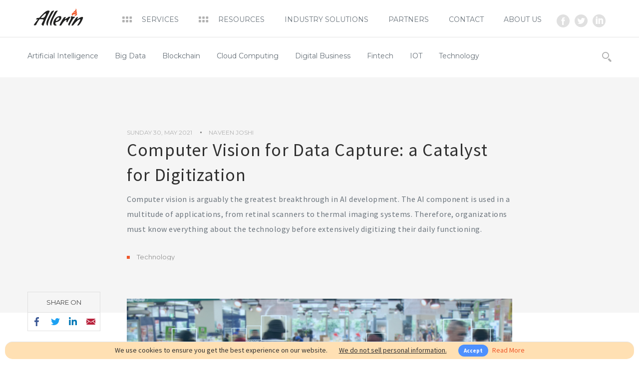

--- FILE ---
content_type: text/html; charset=utf-8
request_url: https://www.allerin.com/blog/computer-vision-for-data-capture-a-catalyst-for-digitization
body_size: 7198
content:
<!DOCTYPE html>
<html>
  <head>
    <meta charset="utf-8">
    <meta name="turbo-root" content="/">
    <meta name="turbo-cache-control" content="no-cache">
    <title>Computer Vision for Data Capture: a Catalyst for Digitization</title>
<link rel="canonical" href="https://www.allerin.com/blog/computer-vision-for-data-capture-a-catalyst-for-digitization">
<meta property="og:locale" content="en_US">
<meta property="og:type" content="article">
<meta property="og:title" content="Computer Vision for Data Capture: a Catalyst for Digitization">
<meta property="og:url" content="https://www.allerin.com/blog/computer-vision-for-data-capture-a-catalyst-for-digitization">
<meta property="og:updated_time" content="2021-05-18T14:59:43+05:30">
<meta property="og:image" content="https://www.allerin.com/wp-blog/wp-content/uploads/2021/05/Computer-vision.jpg">
<meta property="article:publisher" content="https://www.facebook.com/allerintech">
<meta property="article:tag" content="Computer vision">
<meta property="article:section" content="Technology">
<meta property="article:published_time" content="2021-05-30T13:33:44+05:30">
<meta property="article:modified_time" content="2021-05-18T14:59:43+05:30">
<meta name="twitter:card" content="summary">
<meta name="twitter:title" content="Computer Vision for Data Capture: a Catalyst for Digitization">
<meta name="twitter:image" content="https://www.allerin.com/wp-blog/wp-content/uploads/2021/05/Computer-vision.jpg">
<meta name="twitter:creator" content="joshinav">
<meta name="robots" content="noodp">
    <meta name="viewport" content="width=device-width, initial-scale=1.0, maximum-scale=1.0, user-scalable=0" />
    <link href='https://fonts.googleapis.com/css?family=Source+Sans+Pro:400,600,700,600italic|Montserrat:400,500,700' rel='stylesheet' type='text/css'>
    <link rel="icon" href="/favicon.ico" type="image/x-icon">
    <script src="/packs/js/application-f3d3a7bd5c4401d2f4a1.js" type="f0de5e247a9e6a7cff0d0780-text/javascript"></script>
    <script src="/assets/application-48f575501a07ee1bcab30438b5d11ac70ec9c1c5adfcae886ef176a4db1bdfc5.js" type="f0de5e247a9e6a7cff0d0780-text/javascript"></script>
    <link rel="stylesheet" href="/assets/application-3e756ef6faec8efcd4e70fea334f4701cf07b59c3ea9ef4600210f0f3e9db03b.css" />
    <meta name="csrf-param" content="authenticity_token" />
<meta name="csrf-token" content="g_-pK2fGS9nNtx-MO5uDZB8JQ1F5pUF1VCMDFbgZX28m11iNqWe35_G0XkvdDkJMj3yAySQy_eeEovig5ji4jA" />
    <script type="f0de5e247a9e6a7cff0d0780-text/javascript">
      (function(i,s,o,g,r,a,m){i['GoogleAnalyticsObject']=r;i[r]=i[r]||function(){
      (i[r].q=i[r].q||[]).push(arguments)},i[r].l=1*new Date();a=s.createElement(o),
      m=s.getElementsByTagName(o)[0];a.async=1;a.src=g;m.parentNode.insertBefore(a,m)
      })(window,document,'script','https://www.google-analytics.com/analytics.js','ga');
      ga('create', 'UA-16973683-1', 'auto');
      ga('send', 'pageview');
    </script>
    <script src="https://cdn.jsdelivr.net/npm/js-cookie@2/src/js.cookie.min.js" type="f0de5e247a9e6a7cff0d0780-text/javascript"></script>
  </head>
  <body data-spy="scroll" data-target="#scroll-nav" data-offset="100" data-country-code="US" data-service-offerings="true" >
    <div class="body-content posts ">
      <turbo-frame data-turbo-action="replace" id="body-content" target="_top">


  <header class="mainheader d-none d-md-block">
  <nav class="navbar navbar-default navbar-expand-md row">
    <div class="wrapper">
      <div class="navbar-header float-start pt-2">
        <a class="navbar-brand" href="/">
          <img src="/img/logo.svg" alt="logo" width="100" />
        </a>
      </div>
      <div id="navbar" class="float-end navbar-collapse collapse pt-3">
        <ul class="nav navbar-nav navbar-right list-group list-unstyled">
          <li>
            <a href="#" id="service-open">
              <i class="icon-services"></i>Services </a>
          </li>
          <li id="resources-dropdown">
            <a href="#" id="resources-open">
              <i class="icon-resources"></i>Resources </a>
            <ul id="resources-dropdown-content" class="bg-white">
              <li>
                <a href="https://www.allerin.com/blog" class="text-muted">
                  <span class="small heading-font text-uppercase">Blog</span>
                </a>
              </li>
              <li>
                <a href="/white-papers" class="text-muted">
                  <span class="small heading-font text-uppercase">White Papers</span>
                </a>
              </li>
            </ul>
          </li>
          <li>
            <a href="/industry-solutions">Industry Solutions</a>
          </li>
          <!-- <li><a href="/case-studies#our-work" class="text-uppercase">Work</a></li> -->
          <li>
            <a href="/partners">Partners</a>
          </li>
          <li>
            <a href="/contact" data-turbo="false">Contact</a>
          </li>
          <li>
            <a href="/about">About Us</a>
            <!--</li><li><a href="" class="text-uppercase" data-bs-toggle="modal" data-bs-target="#app-modal" data-target="#globe_modal" id="globeIcon"><img src="/img/globe.png" alt="Globe" style="width:24px;height:24px;"></a></li>-->
          <li>
            <ul class="social-share">
              <li>
                <a href="https://www.facebook.com/allerintech" target="_blank" class="icon-facebook"></a>
              </li>
              <li>
                <a href="https://twitter.com/allerint" target="_blank" class="icon-twitter"></a>
              </li>
              <li>
                <a href="http://www.linkedin.com/company/allerintech" target="_blank" class="icon-linkedin"></a>
              </li>
            </ul>
          </li>
        </ul>
      </div>
    </div>
  </nav>
  <div class="service-drop  d-none  bg-white" id="service-drop">
    <div class="wrapper row">
      <div class="row">
        <div class="col-sm-4">
          <figure>
            <i class="icon-proficient text-red"></i>
            <figcaption>
              <a href="/services/process-automation">
                <h5 class="small heading-font text-uppercase">Process Automation</h5>
              </a>
              <a href="/services/process-automation/ml-ops" class="text-muted">MLOps</a>
              <a href="/services/process-automation/qa-and-testing" class="text-muted">QA & Testing Automation</a>
              <a href="/services/process-automation/customer-services" class="text-muted">Customer Services Automation</a>
              <a href="/services/process-automation/b2b-sales" class="text-muted">B2B Sales Automation</a>
              <a href="/services/process-automation/human-capital-management" class="text-muted">Human Capital Management Automation</a>
              <a href="/services/process-automation/it-operations-ai-ops" class="text-muted">IT Operation (AIOps)</a>
              <a href="/services/process-automation/data-ops" class="text-muted">DataOps</a>
            </figcaption>
          </figure>
        </div>
        <div class="col-sm-4">
          <figure>
            <i class="icon-data-analytics text-red"></i>
            <figcaption>
              <a href="/services/big-data-analysis-and-intelligence">
                <h5 class="small heading-font text-uppercase">Big Data Analysis</h5>
              </a>
              <a href="/services/big-data-analysis-and-intelligence/content-and-data-management" class="text-muted">Content & Data Management</a>
              <a href="/services/big-data-analysis-and-intelligence/automated-workload-management" class="text-muted">Automated Workload Management</a>
              <a href="/services/big-data-analysis-and-intelligence/customer-feedback-analysis" class="text-muted">Customer Feedback Analysis</a>
              <a href="/services/big-data-analysis-and-intelligence/augmented-analytics" class="text-muted">Augmented Analytics</a>
              <a href="/services/big-data-analysis-and-intelligence" class="more-link">+ 4 more</a>
            </figcaption>
          </figure>
        </div>
        <div class="col-sm-4">
          <figure>
            <i class="icon-digital-business text-red"></i>
            <figcaption>
              <a href="/services/digital-business">
                <h5 class="small heading-font text-uppercase">Digital Business</h5>
              </a>
              <a href="/services/digital-business/ai-implementation-and-automation" class="text-muted">AI Implementation & Automation</a>
              <a href="/services/digital-business/web-3" class="text-muted">Web 3</a>
              <a href="/services/digital-business/smart-robots" class="text-muted">Smart Robots</a>
              <a href="/services/digital-business/intelligent-document-processing" class="text-muted">Intelligent Document Processing</a>
              <a href="/services/digital-business/computer-vision" class="text-muted">Computer Vision</a>
              <a href="/services/digital-business" class="more-link">+ 10 more</a>
            </figcaption>
          </figure>
        </div>
      </div>
      <div class="row">
        <div class="col-sm-4">
          <figure>
            <i class="icon-development text-red"></i>
            <figcaption>
              <a href="/services/advanced-tech-on-demand">
                <h5 class="small heading-font text-uppercase">AdvancedTech on Demand</h5>
              </a>
              <a href="/services/advanced-tech-on-demand/application-development" class="text-muted">Application Development</a>
              <a href="/services/advanced-tech-on-demand/reverse-engineering-and-migration" class="text-muted">Re-engineering and Migration</a>
              <a href="/services/advanced-tech-on-demand/ruby-on-rails-consulting" class="text-muted">Ruby on Rails Consulting</a>
              <a href="/careers/research-and-development" class="text-muted">Research and Development</a>
            </figcaption>
          </figure>
        </div>
      </div>
    </div>
  </div>
</header>
<div class="categories-container mt-5 mt-md-0">
  <div class="wrapper ov-hidden">
    <ul class="float-start" data-url='/wordpress/blog/categories.json' data-remote='true'>
      <script type="text/x-handlebars-template"> {{#each categories}}
          <li>
            <a class="rounded has_featured_post_{{has_featured_post}}" href="https://www.allerin.com/blog/category/{{slug}}"> {{name}} </a>
          </li>
        {{/each}}
      </script>
    </ul>
    <div class="search-cont">
      <a href="#">
        <i class="icon-search fs-5"></i>
      </a>
      <form action='https://www.allerin.com/blog'>
        <input type="search" name='s' autocomplete="off" placeholder="Type a word and press [enter]" class="rounded-3 ps-3">
        <label id="search-cont-cancel"  class="pe-3">[cancel]</label>
      </form>
    </div>
  </div>
</div>
<!-- Mobile Menu -->
<header class="mobile-menu d-block d-sm-none">
  <nav class="nav-header">
    <a class="float-start" href="/">
      <img src="/img/logo.svg" alt="logo" width="70" />
    </a>
    <a id="menu-toggle" class="float-end" href="#">
      <i class="icon-menu"></i>
    </a>
  </nav>
  <div class="menu-drop">
    <ul class="nav navbar-nav navbar-right list-group list-unstyled">
      <li class="services-cont">
        <a href="#" id="service-mob" class="text-uppercase">
          <i class="icon-services"></i>Services </a>
        <ul>
          <li>
            <a href="/services/iot">
              <i class="icon-internet-of-things text-red"></i>
              <span class="text-uppercase">Internet of Things</span>
            </a>
          </li>
          <li>
            <a href="services/big-data-analysis-and-intelligence">
              <i class="icon-data-analytics text-red"></i>
              <span class="text-uppercase">Big Data Analysis and Intelligence</span>
            </a>
          </li>
          <li>
            <a href="/services/digital-business">
              <i class="icon-digital-business text-red"></i>
              <span class="text-uppercase">Digital Business</span>
            </a>
          </li>
          <li>
            <a href="/services/advanced-tech-on-demand">
              <i class="icon-development text-red"></i>
              <span class="text-uppercase">AdvancedTech on Demand</span>
            </a>
          </li>
        </ul>
      </li>
      <li class="resources-cont">
        <a href="#" id="resources-mob" class="text-uppercase">
          <i class="icon-resources"></i>Resources </a>
        <ul>
          <li>
            <a href="https://www.allerin.com/blog">
              <span class="text-uppercase">Blog</span>
            </a>
          </li>
          <li>
            <a href="/white-papers">
              <span class="text-uppercase">White Papers</span>
            </a>
          </li>
        </ul>
      </li>
      <li>
        <a href="/industry-solutions" class="text-uppercase">Industry</a>
      </li>
      <!-- <li><a href="/case-studies#our-work" class="text-uppercase">Work</a></li> -->
      <li>
        <a href="/careers/apply" class="text-uppercase">Careers</a>
      </li>
      <li>
        <a href="/partners" class="text-uppercase">Partners</a>
      </li>
      <li>
        <a href="/contact" class="text-uppercase"  data-turbo="false">Contact</a>
      </li>
      <li>
        <a href="/about" class="padd-bottom-s text-uppercase">About Us</a>
      </li>
    </ul>
  </div>
</header>
<div data-url="https://www.allerin.com/wordpress/blog.json" data-remote="true" data-sharetastic="true" class="bl-post-container"> 
  <script type="text/x-handlebars-template">
    
      <header class="blog-post-head bg-gray padd-top-m padd-bottom-l">
        <div class="wrapper">
          <div class="row">
            <div class="col-sm-8 offset-sm-2">
              <span class="date">{{localdate date}}</span>
              <span class="author">{{author}}</span>
              <h1 class="">{{title}}</h1>
            </div>
          </div>
          <div class="row">
            <div class="col-sm-8 offset-sm-2">
              <p class="text-muted">{{sub_title}}</p>
              <div class="post-bottom">
                <span class="float-start">
                  {{#each categories}}
                    <a href="https://www.allerin.com/blog/category/{{slug}}" class="blog-post-cat">
                      {{name}}
                    </a>
                  {{/each}}             
                </span>                
              </div>
            </div>
          </div>
        </div>
      </header>
      <section class="blog-post-content">
        <div class="wrapper">
          <div class="post-share">
            <span>Share on</span>
            <div class="sharetastic sharetastic--reversed">
            </div>
          </div>
          <div class="row">
            <div class="col-sm-8 offset-sm-2">              
              <p class="text-muted">
                {{{content}}}
              </p>
            </div>
          </div>
        </div>      
      </section>
      {{#if tags}}
        <section class="blog-tags">
          <div class="wrapper">
            <div class="row">
              <div class="col-sm-8 offset-sm-2">
                <div>                
                  <span>Tags:</span>
                  {{#each tags}}
                    <a href="https://www.allerin.com/blog/tag/{{slug}}" data-turbo="false">
                      {{name}}
                    </a>
                  {{/each}}                
                </div>
              </div>
            </div>
          </div>
        </section>
      {{/if}}
    
  </script>
</div>
<section class="recent-post-grid bg-gray">
</section>
<footer class="main-footer">
  <div class="wrapper">
    <div class="footer-top v-cent col-md-12">
      <h3 class="heading-font no-mrg text-white text-uppercase">Let’s make something awesome!</h3>
      <a href="/contact" class="btn btn-danger text-uppercase" data-turbo="false">Get in touch​</a>
    </div>
    <div class="row footer-bottom">    
      <div class="col-sm-3" id="us-address">
        <h5 class="text-uppercase heading-font text-white">USA</h5>
        <p class="text-muted no-mrg">2318</p>
        <p class="text-muted no-mrg">Santa Rosa St,</p>
        <p class="text-muted no-mrg">Austin, TX 78702</p>
        <p class="text-muted no-mrg">T : <a href="tel:+15122002416" class="text-white">+ 1 (512) 200-2416</a></p>
        <p class="text-muted no-mrg"><a href="/cdn-cgi/l/email-protection#10657e7964757463647164756350717c7c7562797e3e737f7d" class="text-white"><span class="__cf_email__" data-cfemail="28404d444447684944444d5a4146064b4745">[email&#160;protected]</span></a></p>
      </div>  
      <div class="col-sm-3" id="india-address">
        <!-- <h5 class="text-uppercase heading-font text-white">India</h5>
        <p class="text-muted no-mrg">402-B, Shiv Chambers,</p>
        <p class="text-muted no-mrg">Plot #21, Sector 11,</p>
        <p class="text-muted no-mrg">CBD Belapur, Navi Mumbai</p>
        <p class="text-muted no-mrg">India 400614</p>
        <p class="text-muted no-mrg">T : <a href="tel:+912261846184" class="text-white">+ 91 22 61846184</a></p>
        <p class="text-muted no-mrg"><a href="mailto:india@allerin.com" class="text-white">india@allerin.com</a></p> -->
      </div>
      <div class="col-sm-3 p-0">
       <!-- <h5 class="text-uppercase heading-font text-white">New Zealand</h5>
        <p class="text-muted no-mrg">C/O Kearney & Co, Unit 2</p>
        <p class="text-muted no-mrg">42 Chester St West Christchurch</p>
        <p class="text-muted no-mrg">New Zealand 8013</p>
        <p class="text-muted no-mrg">T : <a href="tel:+6436692830" class="text-white">+ 64 3 6692830</a></p>
        <p class="text-muted no-mrg"><a href="mailto:newzealand@allerin.com" class="text-white">newzealand@allerin.com</a></p>-->
      </div>
      <div class="col-sm-3 text-right">
        <img src="/img/footer-logo.svg" alt="hadoop framework" loading="lazy" />
        <p class="text-muted follow-us">Follow us:</p>
        <ul class="social-share">
          <li>
            <a href="https://www.facebook.com/allerintech" target="_blank" class="icon-facebook"></a>
          </li>
          <li>
            <a href="https://twitter.com/allerint" target="_blank" class="icon-twitter"></a>
          </li>
          <li>
            <a href="https://www.linkedin.com/company/allerintech" target="_blank" class="icon-linkedin"></a>
          </li>          
        </ul>
        <div class="clearfix"></div>
        <img src="/img/siteseal.jpg" class="security" alt="app management" loading="lazy" />
      </div>
    </div>
  </div>
</footer>
<!-- Socket -->
<div class="socket">
  <div class="wrapper v-cent">
    <nav>
      <ul class="list-group list-group-horizontal-md list-unstyled">
        <li>
          <a href="/">Home</a>
        </li>
        <li>
          <a href="/white-papers">White Papers</a>
        </li>
        <li>
          <a href="/careers/apply">Careers</a>
        </li>
        <li>
          <a href="/blog">Blog</a>
        </li>
        <li>
          <a href="/about">About</a>
        </li>
        <li>
          <a href="/contact" data-turbo="false">Contact</a>

        </li>
      </ul>
    </nav>

    <nav>
      <ul class="list-group list-group-horizontal-md list-unstyled">
        <li>
          <a href="/legal/privacy">Privacy Policy</a>
        </li>
        <li>
          <a href="/legal/cookies">Cookies Policy</a>
        </li>
        <li>
          <a href="/legal/disclaimer">Disclaimer</a>
        </li>
        <li>
          <a href="/legal/dei">DEI Policy</a>
        </li>
        <li>
          <a href="/legal/terms">Terms & Conditions</a>
        </li>
      </ul>
    </nav>

    <p>
      Copyright © 2025 Allerin Tech Pvt Ltd
      &nbsp;
    </p>
    <nav>
      <ul class="list-group list-group-horizontal-md list-unstyled pe-5">
        <li><a href="/sitemap">Sitemap</a></li>
      </ul>
    </nav>
  </div>
</div>
<div>
  <a href="#" class="go-top-btn not-visible" id="go-top">
    Go to top
    <i class="icon-arrow-top"></i>
  </a>
</div>

<div class="modal fade" id="services-offerings-modal-1" role="dialog" data-backdrop="static" data-keyboard="false">
  <div class="modal-dialog modal-lg modal-md" role="document">
    <div class="modal-content">
        <div class="modal-body">
          <div id="services-offerings-content-1-1" class="slide-contents">
            <div class="border-bottom border-1 border-black-50 pb-2 mb-2">
              <h6 class="d-inline fs-5">Looking for <span class="fw-bold text-red">AI Strategy</span> for Your Business</h6>
              <a class="d-inline close float-end" data-bs-dismiss="modal"><span class="fs-5">&times;</span></a>
            </div>
            <img src="/img/ai-strategy/ai-strategy.jpeg" class="rounded w-100 h-40 d-block" height="320">
            <p class="p-2 text-muted rounded">
              Allerin's AI Strategy Development Framework (AiSDF) offers a comprehensive solution to organizations navigating the potential of Artificial Intelligence, utilizing existing data and skillsets to identify opportunities for success rapidly. AiSDF refines focus on use cases that best fit their operations while optimizing current resources - setting companies up for the effective application of these powerful technological advancements. <br />
              <a href="/enquiry/ai-strategy" target="_blank" class="text-red" data-turbo="false">
                Get a complimentary AI Strategy framework tailored for you.
              </a>
            </p>
          </div>

          <div id="services-offerings-content-1-2" class="d-none slide-contents">
            <div class="border-bottom border-1 border-black-50 pb-2 mb-2">
              <h6 class="d-inline fs-5">How&nbsp;<span class="fw-bold text-red">Blockchain & Smart Contracts</span> can help You?</h6>
              <a class="d-inline close float-end" data-bs-dismiss="modal"><span class="fs-5">&times;</span></a>
            </div>
            <img src="/img/ai-strategy/blockchain-2.jpg" class="rounded w-100 h-40 d-block" height="320">
            <p class="p-2 text-muted rounded">
              Discover how Blockchain and Smart Contracts can help you transform your business. With Allerin's Web3 services, you can leverage the power of decentralized applications, peer-to-peer transactions, and digital identities to increase security, reduce costs, and streamline processes. Say goodbye to intermediaries, hello to transparency, and unlock new revenue streams.<br />

              <a href="/enquiry/blockchain-and-smart-contracts" target="_blank" class="text-red" data-turbo="false">
                Click here for a complimentary consultation session
              </a>
            </p>
          </div>

          <div id="services-offerings-content-1-3" class="d-none slide-contents">
            <div class="border-bottom border-1 border-black-50 pb-2 mb-2">
              <h6 class="d-inline fs-5">Looking to <span class="fw-bold text-red">leverage analytics</span> for your business?</h6>
              <a class="d-inline close float-end" data-bs-dismiss="modal"><span class="fs-5">&times;</span></a>
            </div>
            <img src="/img/ai-strategy/web-3-1.jpg" class="rounded w-100 h-40 d-block" height="320">
            <p class="p-2 text-muted rounded">
              Unlock the untapped potential of your data and revolutionize decision-making with our intelligent analytics. Our experts can give you unique insights to supercharge growth, increase efficiency, optimize experiences, and reduce costs - whatever it takes for your business success. Put yourself in a strategic advantage today. Our expert data engineering team can provide the tailored insights that give you a competitive edge and make it easier than ever before for you to make better-informed decisions, identify new opportunities, and optimize processes with ease.
              <br />

              <a href="/enquiry/web-3-analytics" target="_blank" class="text-red" data-turbo="false">
                Looking to leverage analytics for your business?
              </a>
            </p>
          </div>

          <div id="services-offerings-content-1-4" class="d-none slide-contents">
            <div class="border-bottom border-1 border-black-50 pb-2 mb-2">
              <h6 class="d-inline fs-5">Do you need&nbsp;<span class="fw-bold text-red">Super App</span>?</h6>
              <a class="d-inline close float-end" data-bs-dismiss="modal"><span class="fs-5">&times;</span></a>
            </div>
            <img src="/img/ai-strategy/super-apps-1.jpg" class="rounded w-100 h-40 d-block" height="320">
            <p class="p-2 text-muted rounded">
              Are you prioritizing digital transformation across all business domains rather than focusing on only one aspect of the business? Are you ready to transcend operating models to reinvent customer value propositions and sources of competitive advantage? <br />

              <a href="/enquiry/super-app" target="_blank" class="text-red" data-turbo="false">
                Click here to check how super apps can help you.
              </a>
            </p>
          </div>
        </div>

        <div class="modal-footer">
          <ul class="position-absolute bottom-0 start-0 p-2 list-group list-group-horizontal list-unstyled">
            <li data-bs-target="#services-offerings-content-1-1" class="list-group-item border border-1 active rounded-circle">1</li>
            <li data-bs-target="#services-offerings-content-1-2" class="list-group-item border border-1 rounded-circle">2</li>
            <li data-bs-target="#services-offerings-content-1-3" class="list-group-item border border-1 rounded-circle">3</li>
            <li data-bs-target="#services-offerings-content-1-4" class="list-group-item border border-1 rounded-circle">4</li>
          </ul>
          <a class="arrow-btn heading-font services-offering-toggle services-offering-enabled" href="#">
            Dont show this again
          </a>
        </div>
    </div>
  </div>
</div>

  <form id='blog-search-fields'>
      <input type='hidden' name='q[categories_slug_eq]' value='' />
      <input type='hidden' name='q[tags_slug_eq]' value='' />
      <input type='hidden' name='q[post_title_or_tags_slug_or_categories_slug_cont]' value='' />
      <input type='hidden' name='q[post_name_eq]' value='computer-vision-for-data-capture-a-catalyst-for-digitization' />
      <input type='hidden' name='q[ID_eq]' value='' />
    <input type='hidden' name='page' value='' />
  </form>
</turbo-frame>
    </div>
      <script data-cfasync="false" src="/cdn-cgi/scripts/5c5dd728/cloudflare-static/email-decode.min.js"></script><script type="f0de5e247a9e6a7cff0d0780-text/javascript">
        removeGlobeIcon()
      </script>
        <div class="cookies-eu js-cookies-eu" style="position:fixed;line-height:20px;" >
      <span class="cookies-eu-content-holder">We use cookies to ensure you get the best experience on our website.</span>
      <span class="cookies-eu-content-holder"><u>We do not sell personal information.</u></span>
      <span class="cookies-eu-button-holder">
        <button class="cookies-eu-ok js-cookies-eu-ok"> Accept </button>
          <a href="/legal/cookies" class="cookies-eu-link text-red" target="_blank"> Read More </a>
      </span>
    </div>

    <div id="modal-container"></div>
    <script id="modal-template" type="text/x-handlebars-template">
      <div class="modal fade" id="application-modal" role="dialog">
        <div class="modal-dialog {{modal-size}}">
          <!-- Modal content-->
          <div class="modal-content">
            <div class="modal-header">
              <h5 class="modal-title">{{header}}</h5>
              <a class="close" data-bs-dismiss="modal">&times;</a>
            </div>
            <div class="modal-body">
              <p>{{message}}</p>
            </div>
          </div>
        </div>
      </div>
    </script>

    <!  LinkedIn Insight Tag Script -->
    <script type="f0de5e247a9e6a7cff0d0780-text/javascript"> _linkedin_data_partner_id = "201738"; </script>
    <script type="f0de5e247a9e6a7cff0d0780-text/javascript"> (function(){var s = document.getElementsByTagName("script")[0]; var b = document.createElement("script"); b.type = "text/javascript";b.async = true; b.src = "https://snap.licdn.com/li.lms-analytics/insight.min.js"; s.parentNode.insertBefore(b, s);})();
    </script>
    <script type="f0de5e247a9e6a7cff0d0780-text/javascript"> 
      var vv_base_id = 'uC2Gh0ZXsM'; 
      var vv_ext_id = '5ed65b81'; 
      var __ibaseUrl = (("https:" == document.location.protocol) ? "https://frontend.id-visitors.com" : "http://frontend.id-visitors.com");
      (function () { 
        var va = document.createElement('script'); va.type = 'text/javascript'; va.async = true; 
        va.src = __ibaseUrl + '/cscripts/' + vv_base_id + '-' + vv_ext_id + '.js'; 
        var sv = document.getElementsByTagName('script')[0]; sv.parentNode.insertBefore(va, sv); 
      })(); 
    </script>
    <noscript>
      <img height="1" width="1" style="display:none;" alt="" src="https://dc.ads.linkedin.com/collect/?pid=201738&fmt=gif" />
    </noscript>
    <script type="f0de5e247a9e6a7cff0d0780-text/javascript">
      (function () {
        var zi = document.createElement('script');
        zi.type = 'text/javascript';
        zi.async = true;
        zi.referrerPolicy = 'unsafe-url';
        zi.src = 'https://ws.zoominfo.com/pixel/na9qEDWVgYvh36R4wFuN';
        var s = document.getElementsByTagName('script')[0];
        s.parentNode.insertBefore(zi, s);
      })();
    </script>
  <script src="/cdn-cgi/scripts/7d0fa10a/cloudflare-static/rocket-loader.min.js" data-cf-settings="f0de5e247a9e6a7cff0d0780-|49" defer></script><script defer src="https://static.cloudflareinsights.com/beacon.min.js/vcd15cbe7772f49c399c6a5babf22c1241717689176015" integrity="sha512-ZpsOmlRQV6y907TI0dKBHq9Md29nnaEIPlkf84rnaERnq6zvWvPUqr2ft8M1aS28oN72PdrCzSjY4U6VaAw1EQ==" data-cf-beacon='{"version":"2024.11.0","token":"6248d962c55f4a50a6554a7c7969e6fd","r":1,"server_timing":{"name":{"cfCacheStatus":true,"cfEdge":true,"cfExtPri":true,"cfL4":true,"cfOrigin":true,"cfSpeedBrain":true},"location_startswith":null}}' crossorigin="anonymous"></script>
</body>
</html>


--- FILE ---
content_type: text/plain
request_url: https://www.google-analytics.com/j/collect?v=1&_v=j102&a=941596177&t=pageview&_s=1&dl=https%3A%2F%2Fwww.allerin.com%2Fblog%2Fcomputer-vision-for-data-capture-a-catalyst-for-digitization&ul=en-us%40posix&dt=Computer%20Vision%20for%20Data%20Capture%3A%20a%20Catalyst%20for%20Digitization&sr=1280x720&vp=1280x720&_u=IEBAAEABAAAAACAAI~&jid=550086165&gjid=1938807510&cid=641136997.1763772034&tid=UA-16973683-1&_gid=380659085.1763772034&_r=1&_slc=1&z=262297228
body_size: -436
content:
2,cG-5RTQQGXRR8,cG-BHLJXWF2D4

--- FILE ---
content_type: image/svg+xml
request_url: https://www.allerin.com/img/footer-logo.svg
body_size: 2086
content:
<svg xmlns="http://www.w3.org/2000/svg" xmlns:xlink="http://www.w3.org/1999/xlink" preserveAspectRatio="xMidYMid" width="100" height="35" viewBox="0 0 100 35">
  <defs>
    <style>

      .cls-2 {
        fill: #f5f5f5;
      }
    </style>
  </defs>
  <path d="M89.479,34.947 C88.534,34.947 88.328,34.661 88.328,34.415 C88.328,34.292 88.410,34.170 88.410,34.170 C89.233,32.941 94.411,24.916 94.411,22.623 C94.411,21.886 93.754,21.886 93.754,21.886 C90.219,21.886 82.370,31.163 80.562,33.661 C79.739,34.807 78.219,34.889 77.726,34.889 C76.780,34.889 76.657,34.520 76.657,34.357 C76.657,33.128 85.164,18.775 87.054,18.079 C87.054,18.079 87.753,17.669 88.945,17.669 C89.438,17.669 89.931,17.750 89.931,18.079 C89.931,18.938 87.959,20.944 87.959,21.805 C87.959,21.805 88.041,22.132 88.369,22.132 C88.493,22.132 88.616,22.091 88.780,21.968 C91.575,19.798 95.233,17.260 98.480,17.260 C98.973,17.260 100.000,17.423 100.000,19.020 C100.000,21.068 93.671,34.947 89.479,34.947 ZM82.121,15.408 C84.109,14.242 85.023,12.465 84.775,10.027 C84.161,11.850 82.971,12.565 80.983,12.221 C79.653,12.305 78.696,13.547 79.493,15.091 C76.204,14.369 76.394,9.348 80.004,9.288 C82.915,9.239 85.474,8.410 87.093,5.495 C87.855,7.007 87.942,8.768 86.298,10.439 C86.914,10.656 87.510,10.581 88.082,10.156 C88.159,14.211 84.652,15.885 82.121,15.408 ZM82.373,8.515 C81.286,7.669 81.524,6.169 82.659,5.477 C84.719,4.361 85.661,2.447 85.307,-0.002 C86.758,1.511 87.376,4.070 86.109,6.115 C85.190,7.358 83.978,8.136 82.373,8.515 ZM81.784,8.627 C81.229,8.720 80.643,8.784 79.996,8.794 C79.749,8.799 79.517,8.825 79.299,8.867 C79.556,7.777 80.241,7.115 81.214,6.739 C81.192,6.864 81.176,6.989 81.175,7.118 C81.169,7.686 81.394,8.207 81.784,8.627 ZM81.749,17.053 C82.379,17.053 82.982,16.993 83.547,16.879 C83.547,16.879 83.547,16.880 83.546,16.880 C83.549,16.879 83.552,16.879 83.556,16.877 C83.587,16.871 83.618,16.864 83.649,16.857 C84.329,16.781 83.281,18.850 81.568,19.824 C81.568,19.824 81.574,19.828 81.574,19.828 C81.060,20.129 80.547,20.431 80.162,20.899 C80.131,20.942 80.097,20.982 80.067,21.026 C77.555,24.918 74.160,30.919 72.624,34.143 C72.624,34.143 72.411,34.947 72.072,34.947 C71.391,34.947 70.031,33.973 70.031,32.406 C70.031,30.965 74.669,23.791 75.542,20.014 C75.611,19.492 75.573,19.068 75.545,18.567 C75.360,16.809 76.832,15.099 77.114,15.565 C77.116,15.565 77.118,15.565 77.119,15.565 C77.551,16.018 78.112,16.390 78.816,16.615 C79.699,16.897 80.741,17.053 81.749,17.053 ZM68.217,27.918 C68.090,28.172 67.962,28.215 67.835,28.215 C66.645,28.215 66.177,26.605 66.177,25.716 C66.177,24.869 66.687,23.979 66.687,23.979 C66.687,23.471 66.390,23.429 66.262,23.429 C62.692,23.429 58.144,30.332 56.273,33.677 C55.551,34.947 53.808,34.947 53.298,34.947 C52.320,34.947 52.150,34.609 52.150,34.439 C52.150,33.126 59.929,18.728 61.884,18.009 C61.884,18.009 62.819,17.543 64.052,17.543 C64.604,17.543 65.157,17.713 65.157,18.051 C65.157,18.940 63.202,20.889 63.202,21.778 C63.202,21.778 63.202,22.074 63.499,22.074 C63.882,22.074 64.179,21.735 64.434,21.566 C65.115,21.058 66.687,19.957 69.025,18.686 C69.280,18.559 69.960,16.908 72.170,16.908 C73.191,16.908 74.296,17.035 74.296,17.670 C74.296,17.670 74.211,17.882 73.871,18.347 C73.871,18.347 70.513,22.921 68.217,27.918 ZM46.487,27.621 C44.616,27.791 43.894,28.129 43.894,30.078 C43.894,33.296 46.444,32.872 46.444,33.677 C46.444,34.524 45.339,34.947 44.404,34.947 C40.918,34.947 39.643,32.534 39.643,29.654 C39.643,24.827 44.574,15.637 53.160,15.637 C53.968,15.637 56.008,15.976 56.008,18.559 C56.008,23.810 49.759,27.325 46.487,27.621 ZM50.695,18.305 C48.442,18.305 44.871,22.455 44.871,24.953 C44.871,24.953 44.871,25.419 45.594,25.419 C47.549,25.419 51.885,22.878 51.885,19.618 C51.885,18.348 51.035,18.305 50.695,18.305 ZM47.132,7.186 C45.466,9.871 43.791,12.735 42.254,15.623 C42.097,15.920 41.939,16.224 41.780,16.529 C41.668,16.744 41.557,16.959 41.447,17.174 C41.326,17.408 41.205,17.646 41.084,17.885 C38.028,23.962 35.775,29.941 35.756,34.306 C35.756,34.520 35.713,34.947 35.370,34.947 C33.309,34.947 32.923,31.610 32.923,30.027 C32.923,27.429 34.551,23.267 36.927,18.550 C36.927,18.550 36.927,18.551 36.927,18.551 C38.841,14.507 40.902,10.713 42.406,7.698 C43.248,5.967 45.570,4.718 47.277,4.527 C47.490,4.503 48.391,4.445 48.506,5.079 C48.511,5.121 48.492,5.338 48.303,5.574 C48.014,5.907 47.615,6.457 47.132,7.186 ZM39.832,7.186 C38.166,9.871 36.491,12.735 34.955,15.623 C34.798,15.920 34.639,16.224 34.480,16.529 C34.368,16.744 34.257,16.959 34.147,17.174 C34.026,17.408 33.905,17.646 33.784,17.885 C30.729,23.962 28.476,29.941 28.457,34.306 C28.456,34.520 28.414,34.947 28.070,34.947 C26.010,34.947 25.623,31.610 25.623,30.027 C25.623,27.429 27.251,23.267 29.627,18.550 C29.627,18.550 29.627,18.551 29.627,18.551 C31.542,14.507 33.602,10.713 35.106,7.698 C35.948,5.967 38.270,4.718 39.977,4.527 C40.191,4.503 41.092,4.445 41.206,5.079 C41.211,5.121 41.192,5.338 41.003,5.574 C40.714,5.907 40.315,6.457 39.832,7.186 ZM19.896,34.677 C19.896,34.677 19.896,34.998 19.251,34.998 C17.842,34.998 15.908,33.393 15.908,32.510 C15.908,30.063 19.856,25.488 19.856,23.322 C19.856,22.238 17.721,21.917 14.378,21.917 C13.573,21.917 12.727,21.957 11.881,21.997 C11.881,21.997 10.351,24.004 10.351,24.004 C7.450,27.896 5.195,32.831 4.954,33.353 C4.551,34.235 2.577,34.356 1.852,34.356 C1.369,34.356 -0.001,34.316 -0.001,33.714 C-0.001,33.152 3.705,28.017 8.498,22.238 C6.927,22.399 5.074,22.599 4.994,22.599 C4.671,22.599 4.631,22.238 4.631,22.238 C4.631,21.235 6.444,19.831 7.410,19.469 C7.732,19.309 9.223,19.269 11.035,19.229 C11.035,19.229 11.599,18.586 11.599,18.586 C17.801,11.445 24.769,4.503 28.596,4.503 C28.596,4.503 28.998,4.463 29.521,4.463 C30.609,4.463 32.301,4.663 32.301,5.787 C32.301,6.309 30.448,9.478 27.468,15.899 C24.809,21.717 20.621,31.547 19.896,34.677 ZM24.165,10.321 C22.474,10.321 18.123,14.574 14.136,19.229 C16.472,19.269 18.526,19.309 18.526,19.309 C22.111,19.309 24.850,12.167 24.850,10.883 C24.850,10.522 24.568,10.321 24.165,10.321 Z" id="path-1" class="cls-2" fill-rule="evenodd"/>
</svg>


--- FILE ---
content_type: image/svg+xml
request_url: https://www.allerin.com/img/logo.svg
body_size: 2080
content:
<?xml version="1.0" encoding="utf-8"?>
<!-- Generator: Adobe Illustrator 16.0.0, SVG Export Plug-In . SVG Version: 6.00 Build 0)  -->
<!DOCTYPE svg PUBLIC "-//W3C//DTD SVG 1.1//EN" "http://www.w3.org/Graphics/SVG/1.1/DTD/svg11.dtd">
<svg version="1.1" id="Layer_1" xmlns="http://www.w3.org/2000/svg" xmlns:xlink="http://www.w3.org/1999/xlink" x="0px" y="0px"
	 width="320.5px" height="115.5px" viewBox="0 0 320.5 115.5" enable-background="new 0 0 320.5 115.5" xml:space="preserve">
<path fill="#EF572A" d="M274.943,35.756c5.2-5.304,4.926-10.896,2.517-15.693c-5.12,9.251-13.217,11.884-22.421,12.039
	c-11.418,0.192-12.021,16.133-1.616,18.426c-2.521-4.905,0.504-8.847,4.711-9.114c6.289,1.092,10.053-1.177,11.993-6.966
	c0.785,7.742-2.107,13.383-8.394,17.085c8.007,1.515,19.099-3.802,18.854-16.676C278.779,36.209,276.893,36.446,274.943,35.756"/>
<path fill="#EF572A" d="M260.667,30.005c-1.233-1.331-1.944-2.986-1.927-4.791c0.004-0.407,0.054-0.807,0.125-1.202
	c-3.078,1.192-5.244,3.297-6.057,6.755c0.69-0.134,1.423-0.216,2.203-0.23C257.058,30.503,258.911,30.301,260.667,30.005"/>
<path fill="#EF572A" d="M262.53,29.651c5.075-1.205,8.91-3.674,11.817-7.622c4.005-6.49,2.053-14.615-2.538-19.42
	c1.121,7.777-1.859,13.852-8.373,17.397C259.844,22.201,259.092,26.964,262.53,29.651"/>
<path fill="#212120" d="M104.161,20.989c0-3.567-5.351-4.203-8.79-4.203c-1.655,0-2.929,0.127-2.929,0.127
	c-12.102,0-34.14,22.038-53.757,44.711l-1.782,2.04c-5.733,0.125-10.447,0.253-11.467,0.763c-3.056,1.147-8.788,5.605-8.788,8.789
	c0,0,0.126,1.146,1.146,1.146c0.254,0,6.114-0.636,11.083-1.146c-15.159,18.345-26.879,34.65-26.879,36.433
	c0,1.91,4.331,2.037,5.86,2.037c2.293,0,8.535-0.381,9.809-3.184c0.764-1.657,7.897-17.324,17.07-29.681l4.839-6.369
	c2.676-0.127,5.352-0.255,7.9-0.255c10.571,0,17.324,1.019,17.324,4.458c0,6.879-12.485,21.402-12.485,29.172
	c0,2.803,6.115,7.899,10.573,7.899c2.039,0,2.039-1.021,2.039-1.021c2.293-9.935,15.54-41.144,23.948-59.614
	C98.302,32.708,104.161,22.645,104.161,20.989 M60.595,63.917c0,0-6.496-0.128-13.885-0.253c12.611-14.778,26.37-28.28,31.719-28.28
	c1.274,0,2.166,0.636,2.166,1.782C80.595,41.243,71.934,63.917,60.595,63.917"/>
<path fill="#212120" d="M110,57.139c0.348-0.682,0.701-1.364,1.055-2.046c0.502-0.971,1.003-1.933,1.5-2.878
	c4.858-9.168,10.157-18.262,15.427-26.785c1.528-2.315,2.79-4.061,3.703-5.116c0.598-0.75,0.658-1.439,0.642-1.574
	c-0.362-2.01-3.212-1.828-3.886-1.752c-5.399,0.605-12.743,4.573-15.408,10.066c-4.757,9.572-11.273,21.617-17.329,34.455
	l0.002-0.001C88.19,76.483,83.041,89.696,83.041,97.945c0,5.025,1.222,15.62,7.74,15.62c1.086,0,1.22-1.358,1.222-2.038
	c0.06-13.856,7.186-32.838,16.849-52.132C109.236,58.637,109.618,57.884,110,57.139"/>
<path fill="#212120" d="M133.088,57.139c0.348-0.682,0.701-1.364,1.055-2.046c0.502-0.971,1.003-1.933,1.5-2.878
	c4.858-9.168,10.157-18.262,15.427-26.785c1.528-2.315,2.79-4.061,3.703-5.116c0.598-0.75,0.658-1.439,0.642-1.574
	c-0.362-2.01-3.212-1.828-3.886-1.752c-5.399,0.605-12.743,4.573-15.408,10.066c-4.757,9.572-11.273,21.617-17.329,34.455
	l0.002-0.001c-7.516,14.976-12.665,28.188-12.665,36.438c0,5.025,1.222,15.62,7.74,15.62c1.086,0,1.22-1.358,1.222-2.038
	c0.06-13.856,7.186-32.838,16.849-52.132C132.324,58.637,132.706,57.884,133.088,57.139"/>
<path fill="#212120" d="M149.028,90.307c10.351-0.941,30.114-12.1,30.114-28.77c0-8.201-6.453-9.276-9.007-9.276
	c-27.157,0-42.752,29.173-42.752,44.499c0,9.142,4.033,16.805,15.057,16.805c2.958,0,6.453-1.345,6.453-4.033
	c0-2.555-8.066-1.21-8.066-11.428C140.828,91.92,143.113,90.845,149.028,90.307 M162.337,60.73c1.076,0,3.765,0.135,3.765,4.167
	c0,10.352-13.713,18.419-19.898,18.419c-2.285,0-2.285-1.479-2.285-1.479C143.919,73.905,155.212,60.73,162.337,60.73"/>
<path fill="#212120" d="M236.984,58.713c0-2.016-3.496-2.42-6.723-2.42c-6.99,0-9.142,5.243-9.948,5.647
	c-7.395,4.033-12.368,7.528-14.52,9.142c-0.807,0.537-1.748,1.613-2.958,1.613c-0.94,0-0.94-0.941-0.94-0.941
	c0-2.823,6.184-9.008,6.184-11.831c0-1.075-1.747-1.613-3.495-1.613c-3.898,0-6.855,1.479-6.855,1.479
	c-6.186,2.285-30.787,47.994-30.787,52.162c0,0.538,0.537,1.614,3.63,1.614c1.613,0,7.125,0,9.411-4.034
	c5.915-10.62,20.3-32.534,31.593-32.534c0.403,0,1.344,0.134,1.344,1.747c0,0-1.612,2.824-1.612,5.513
	c0,2.823,1.479,7.932,5.242,7.932c0.403,0,0.808-0.135,1.21-0.942c7.261-15.863,17.881-30.383,17.881-30.383
	C236.715,59.386,236.984,58.713,236.984,58.713"/>
<path fill="#212120" d="M313.473,57.411c-10.269,0-21.839,8.06-30.677,14.947c-0.521,0.391-0.909,0.521-1.3,0.521
	c-1.04,0-1.3-1.04-1.3-1.04c0-2.73,6.24-9.1,6.24-11.828c0-1.042-1.562-1.3-3.121-1.3c-3.769,0-5.979,1.3-5.979,1.3
	c-5.979,2.209-32.886,47.777-32.886,51.677c0,0.521,0.391,1.691,3.382,1.691c1.559,0,6.368-0.261,8.968-3.901
	c5.72-7.928,30.544-37.38,41.725-37.38c0,0,2.079,0,2.079,2.34c0,7.279-16.378,32.757-18.979,36.657c0,0-0.26,0.389-0.26,0.779
	c0,0.779,0.651,1.691,3.64,1.691c13.259,0,33.275-44.065,33.275-50.565C318.281,57.931,315.032,57.411,313.473,57.411"/>
<path fill="#212120" d="M255.537,68.966c1.219-1.487,2.842-2.445,4.465-3.402l-0.019-0.014c5.419-3.089,8.733-9.658,6.584-9.416
	c-0.099,0.021-0.196,0.043-0.295,0.063c-0.012,0.004-0.021,0.005-0.032,0.009c0.002-0.001,0.003-0.002,0.004-0.003
	c-1.788,0.362-3.693,0.551-5.688,0.551c-3.189,0-6.484-0.494-9.277-1.389c-2.226-0.714-4.001-1.895-5.365-3.334
	c-0.005,0-0.011,0-0.016,0c-0.894-1.481-5.549,3.948-4.963,9.531c0.087,1.589,0.208,2.938-0.01,4.595
	c-2.762,11.988-17.43,34.764-17.43,39.341c0,4.974,4.302,8.067,6.453,8.067c1.075,0,1.747-2.555,1.747-2.555
	c4.858-10.234,15.597-29.285,23.541-41.641C255.332,69.228,255.438,69.103,255.537,68.966"/>
</svg>


--- FILE ---
content_type: text/javascript; charset=utf-8
request_url: https://frontend.id-visitors.com/FrontEndWeb/ProcessStats.aspx?host=https%3A//www.allerin.com&host_name=www.allerin.com&page=/blog/computer-vision-for-data-capture-a-catalyst-for-digitization&query_string=&anchor=&title=Computer%2520Vision%2520for%2520Data%2520Capture%253A%2520a%2520Catalyst%2520for%2520Digitization&cur_sess_id=&cur_visitor_id=&h=0&m=40&s=34&account_id=uC2Gh0ZXsM&dgmt=Sat,%2022%20Nov%202025%2000:40:34%20GMT&vresol=1280x720&ref=
body_size: -23
content:
document.cookie = 'vv_session_id=CtE7aShaERceISSoZwLpl925poKcnKCX1VaVCSc06OlFKK; expires=Sat, 22 Nov 2025 01:10:34 GMT; path=/';document.cookie = 'vv_visitor_id=CtE7aShaERceISSoZwLpl925poKcnKC; expires=Wed, 22 Nov 2028 00:40:34 GMT; path=/';